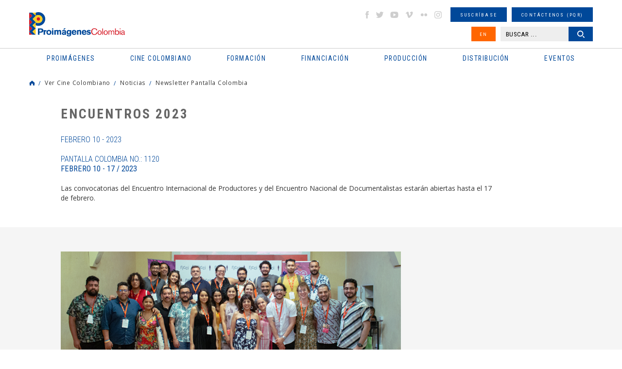

--- FILE ---
content_type: text/html
request_url: https://proimagenescolombia.com/secciones/pantalla_colombia/breves_plantilla.php?id_noticia=12977
body_size: 54996
content:
<!DOCTYPE html>
<html lang="es">
<head>
    <meta charset="UTF-8">
    <meta name="viewport" content="width=device-width, initial-scale=1.0, maximum-scale=1.5">
    <title>Ver Cine Colombiano: Noticias | Proimágenes Colombia</title>

		<link rel="apple-touch-icon" sizes="76x76" href="/apple-touch-icon.png">
		<link rel="icon" type="image/png" sizes="32x32" href="/favicon-32x32.png">
		<link rel="icon" type="image/png" sizes="16x16" href="/favicon-16x16.png">
		<link rel="manifest" href="/site.webmanifest">
		<link rel="mask-icon" href="/safari-pinned-tab.svg" color="#5bbad5">
		<meta name="msapplication-TileColor" content="#da532c">
		<meta name="theme-color" content="#ffffff">

    <link rel="stylesheet" href="/css/reset.min.css">
    <link rel="stylesheet" href="/css/slick.css">
    <link rel="stylesheet" href="/css/colorbox.css">
    <link rel="stylesheet" href="/css/jquery-ui.structure.min.css">
    <link rel="stylesheet" href="/css/jplayer.css">
    <link rel="stylesheet" href="/css/styles.css">
    
		<meta property="og:title" content="Ver Cine Colombiano: Noticias | Proimágenes Colombia" />
		<meta property="og:type" content="article" />
		<meta property="og:url" content="https://proimagenescolombia.com/vermas/n2nQyN3urm" />
		<meta property="og:image" content="https://proimagenescolombia.com/photos/56883_12977__es_fotografia_900_410.png" />
		<meta property="og:site_name" content="Ver Cine Colombiano: Noticias | Proimágenes Colombia"/>
		<meta name="title" content="Ver Cine Colombiano: Noticias | Proimágenes Colombia" />
		<meta property="og:description" content="El Fondo Mixto de Promoción Cinematográfica PROIMAGENES COLOMBIA es una entidad sin ánimo de lucro que busca consolidar y solidificar el sector cinematográfico colombiano, convirtiéndose en un escenario privilegiado para la concertación de políticas públicas y sectoriales, y para la articulación de reglas del juego que concreten e impulsen la industria cinematográfica del país.
		PROIMAGENES COLOMBIA promueve el intercambio de tecnologías y recursos humanos, actividades de investigación, formación y coordinador de encuentros, muestras y festivales relacionados con el cine, también desarrolla gestiones para operar en Colombia una Comisión Fílmica (Film Commission) que sirva como un medio de intermediación y facilitación que ponga en contacto a todos los sectores cinematográficos, turístico y otros necesarios con todas aquellas personas que están interesadas en coproducir con el país o filmar en el. " />
		<meta name="description" content="El Fondo Mixto de Promoción Cinematográfica PROIMAGENES COLOMBIA es una entidad sin ánimo de lucro que busca consolidar y solidificar el sector cinematográfico colombiano, convirtiéndose en un escenario privilegiado para la concertación de políticas públicas y sectoriales, y para la articulación de reglas del juego que concreten e impulsen la industria cinematográfica del país.
		PROIMAGENES COLOMBIA promueve el intercambio de tecnologías y recursos humanos, actividades de investigación, formación y coordinador de encuentros, muestras y festivales relacionados con el cine, también desarrolla gestiones para operar en Colombia una Comisión Fílmica (Film Commission) que sirva como un medio de intermediación y facilitación que ponga en contacto a todos los sectores cinematográficos, turístico y otros necesarios con todas aquellas personas que están interesadas en coproducir con el país o filmar en el. " />
    <script src='https://www.google.com/recaptcha/api.js?hl=es'></script>

<script type="application/ld+json">
{
  "@context": "https://schema.org",
  "@type": "Organization",
  "name": "Proimagenes Colombia",
  "url": "https://www.proimagenescolombia.com",
  "image": "https://www.proimagenescolombia.com/images/site/icono.png",
  "logo": "https://www.proimagenescolombia.com/images/site/icono.png",
	"description": "El objeto social de Proimágenes Colombia es fomentar y consolidar la preservación del patrimonio cultural y educativo colombiano de imágenes en movimiento, así como la industria cinematográfica colombiana y los demás medios audiovisuales e impresos que resultan de las nuevas tecnologías.",
  "email": "info@proimagenescolombia.com"
}
</script>

<!-- Google tag (gtag.js) -->
<script async src="https://www.googletagmanager.com/gtag/js?id=G-KXRYLGFMLT"></script>
<script>
	window.dataLayer = window.dataLayer || [];
	function gtag(){
		dataLayer.push(arguments);
	}
	gtag('js', new Date());
	gtag('config', 'G-KXRYLGFMLT');
</script>

</head>
<body>
<!--Main Wrapper-->
<div id="mainWrapper">
<div id="pageLoading"></div>
<!--Page Header-->
<header class="pageHeader">
    <div class="maxW">
        <!--Logo Page-->
        <div class="logoPage">
            <h1>
                <a href="/index.php">
                    <span class="gHidden">Ver Cine Colombiano: Noticias | Proimágenes Colombia</span>
                    <img src="/images/site/logo-proimagenes.svg" alt="Proimágenes Colombia">
                </a>
            </h1>
        </div><!--End Logo Page-->
        <button type="button" id="btnMMenu" class="btnMMenu"><span class="box"><span class="inner"></span></span></button>

        <!--Content Menu-->
        <div class="cMHeader">
            <!--Main Menu-->
            <nav class="mainMenu">
                <h2 class="gHidden">Menu principal</h2>
                <ul>
    <li>
        <a href="#"><span>Proimágenes</span></a>
        <ul>
            <li>
                <a href="#"><span>¿Quiénes somos?</span></a>
                <ul>
										<li><a href="/secciones/proimagenes/proimagenes.php"><span>Proimágenes</span></a></li>
                    <li><a href="/secciones/proimagenes/juntadirectiva.php"><span>Junta Directiva</span></a></li>
                    <li><a href="/secciones/proimagenes/equipo.php"><span>Equipo</span></a></li>
                </ul>
            </li>
            <li>
                <a href="#"><span>FDC Administrador (QUÉ ES)</span></a>
                <ul>
                    <li><a href="/secciones/proimagenes/interna.php?nt=27"><span>Cuota para el Desarrollo</span></a></li>
                    <li><a href="/secciones/proimagenes/interna.php?nt=28"><span>Programas y Plan de Acción</span></a></li>
                </ul>
            </li>
            <li>
                <a href="#"><span>CNACC - Secretaría Técnica</span></a>
                <ul>
                    <li><a href="/secciones/cnacc/miembros.php"><span>Miembros</span></a></li>
										<li><a href="/secciones/proimagenes/interna.php?nt=30"><span>Elecciones</span></a></li>
                    <li><a href="/secciones/cnacc/documentos.php"><span>Actas</span></a></li>
                    <!--<li><a href="#"><span>Comuniquese con CNACC</span></a></li>-->
                </ul>
            </li>
            <li>
                <a href="#"><span>Comisión Fílmica Colombiana</span></a>
                <ul>
                    <li><a href="https://locationcolombia.com/nosotros/#move_nosotros" target="_blank"><span>Servicios</span></a></li>
										                    <li><a href="https://www.proimagenescolombia.com/bajarDoc.php?tl=1&per=1216"><span>Guía de Coproducción</span></a></li>
										
                    <li><a href="/secciones/proimagenes/cfc_miembros.php"><span>Miembros</span></a></li>
                    <li><a href="https://locationcolombia.com/producirencolombia/peliculas/" target="_blank"><span>Películas Rodadas en Colombia</span></a></li>
                </ul>
            </li>
						
							<li>
                <a href="#"><span>Transparencia</span></a>
								<ul><li><a href="/secciones/proimagenes/interna.php?nt=3"><span>Estructura</span></a></li><li><a href="/secciones/proimagenes/interna.php?nt=4"><span>Contratación</span></a></li><li><a href="/secciones/proimagenes/interna.php?nt=5"><span>Funcionamiento</span></a></li><li><a href="/secciones/proimagenes/interna.php?nt=6"><span>Gestión de la Información</span></a></li>
								</ul>
							</li>            <li><a href="/bajarDoc.php?tl=1&per=1654"><span>Manual Identidad Visual</span></a></li>
        </ul>
    </li>
    <li>
        <a href="#"><span class="icomenu ico1">Cine colombiano</span></a>
        <ul>
            <li>
                <a href="#"><span>Películas</span></a>
                <ul>
									<li><a href="/secciones/cine_colombiano/peliculas_colombianas/resultados_peliculas.php?nt=1"><span>Largometrajes</span></a></li><li><a href="/secciones/cine_colombiano/peliculas_colombianas/resultados_peliculas.php?nt=3"><span>Cortometrajes</span></a></li><li><a href="/secciones/cine_colombiano/peliculas_colombianas/resultados_peliculas.php?nt=5"><span>Ficción</span></a></li><li><a href="/secciones/cine_colombiano/peliculas_colombianas/resultados_peliculas.php?nt=2"><span>Documental</span></a></li><li><a href="/secciones/cine_colombiano/peliculas_colombianas/resultados_peliculas.php?nt=6"><span>Animación</span></a></li>                </ul>
            </li>
            <li>
                <a href="#"><span>Noticias</span></a>
                <ul>
										<li><a href="/secciones/pantalla_colombia/archivo.php"><span>Newsletter Pantalla Colombia</span></a></li>
                    <!--<li><a href="https://locationcolombia.com/news/?lang=es" target="_blank"><span>Newsletter Location Colombia</span></a></li>-->
                    <li><a href="/secciones/pantalla_colombia/envio_info.php"><span>Envíenos su Información</span></a></li>
                    <li><a href="/secciones/pantalla_colombia/suscribase.php"><span>Suscríbase</span></a></li>
                </ul>
            </li>
            <li>
                <a href="#"><span>Ver Cine Colombiano</span></a>
                <ul>
                    <li><a href="/secciones/pantalla_colombia/historico_estrenos.php"><span>Cartelera en Colombia</span></a></li>
                    <li><a href="/secciones/pantalla_colombia/historico_estrenos_internacional.php"><span>Cartelera Internacional</span></a></li>
										<li><a href="/secciones/cine_colombiano/peliculas_colombianas/estrenos_dvd.php?nt=1"><span>VOD</span></a></li><li><a href="/secciones/cine_colombiano/peliculas_colombianas/estrenos_dvd.php?nt=2"><span>TV</span></a></li><li><a href="/secciones/cine_colombiano/peliculas_colombianas/estrenos_dvd.php?nt=3"><span>DVD/BLURAY</span></a></li>                </ul>
            </li>
            <li>
                <a href="#"><span>Estadísticas</span></a>
                <ul>
                    <li><a href="/secciones/cine_colombiano/cine_en_cifras/cine_cifras_listado.php"><span>Newsletter Cine en cifras</span></a></li>
                    <li><a href="/visualizaciondatos.php"><span>Visualización de datos</span></a></li>

                    <!--Deshabilitado Ago 08/22<li><a href="/secciones/pantalla_colombia/estadisticas_pc_historico.php"><span>Estadísticas semanales</span></a></li>-->
                    <li><a href="/secciones/centrodoc/estudios.php"><span>Estudios</span></a></li>
										<li><a href="/secciones/proimagenes/interna.php?nt=42"><span>Investigaciones Estímulos FDC</span></a></li>
                </ul>
            </li>
            <li><a href="/secciones/proimagenes/interna.php?nt=8"><span>Normativa</span></a></li>
            <li>
                <a href="#"><span>Personajes</span></a>
                <ul>
                    <li><a href="/secciones/cine_colombiano/perfiles/perfiles.php"><span>Perfiles</span></a></li>
                    <li><a href="https://locationcolombia.com/directorio" target="_blank"><span>Directorio de servicios</span></a></li>
                </ul>
            </li>
            <!--<li><a href="#"><span>Historia / Patrimonio</span></a></li>-->
            <li><a href="/secciones/cine_colombiano/perfiles/directorio.php?nt=90"><span>Agremiaciones</span></a></li>
						<li><a href="https://proimagenescolombia.com//temporadacinecolombiano/" target="_blank"><span>Temporada Cine Colombiano</span></a></li>
						<li><a href="/secciones/proimagenes/interna.php?nt=47"><span>Encuentros nacionales de cine</span></a></li>
        </ul>
    </li>
		    <li>
        <a href="#"><span class="icomenu ico2">Formación</span></a>
        <ul>

						<li>
							<a href="#"><span>PROFESIONALIZACI&#211;N FDC</span></a>
							<ul>
								<li><a href="/secciones/proimagenes/interna.php?nt=45"><span>Invitación</span></a></li>
								<li><a href="/secciones/proimagenes/interna.php?nt=46"><span>Generalidades</span></a></li>
								<li><a href="/pdfs/ListaPropuestasRecibidasProfesionalizacion.pdf"><span>Propuestas recibidas</span></a></li>
								<li><a href="/pdfs/ListadeProyectosBeneficiariosdeEstimulosdelFDC2022-Profesionalizacion.pdf"><span>Propuestas beneficiarias</span></a></li>
							</ul>
						</li>


						
						<li><a href="http://formacion.proimagenescolombia.com/index.php"><span>Caja de herramientas</span></a></li>
            <li><a href="/secciones/proimagenes/interna.php?nt=29"><span>Colfuturo</span></a></li>
            <li><a href="/secciones/proimagenes/interna.php?nt=10"><span>Talleres #tengounapelícula</span></a></li>
            <li>
                <a href="#"><span>Educación colombia</span></a>
                <ul>
									<li><a href="/secciones/cine_colombiano/programas_formacion/programas_formacion.php?nt=2"><span>Programas universitarios</span></a></li><li><a href="/secciones/cine_colombiano/programas_formacion/programas_formacion.php?nt=8"><span>Programas Técnicos</span></a></li><li><a href="/secciones/cine_colombiano/programas_formacion/programas_formacion.php?nt=3"><span>Posgrados / Maestrías</span></a></li><li><a href="/secciones/cine_colombiano/programas_formacion/programas_formacion.php?nt=9"><span>Diplomados</span></a></li><li><a href="/secciones/cine_colombiano/programas_formacion/programas_formacion.php?nt=4"><span>Otros</span></a></li>                </ul>
            </li>
            <!--<li><a href="#"><span>Herramientas</span></a></li>-->
        </ul>
    </li>
    <li>
        <a href="#"><span class="icomenu ico3">Financiación</span></a>
        <ul>
												<li>
							<a href="#"><span>RELATOS EN SERIE</span></a>
							<ul>
								<li><a href="https://www.proimagenescolombia.com/relatos/index.php"><span>Invitaci&#243;n</span></a></li>
								<li><a href="https://www.proimagenescolombia.com/relatos/index.php?mode=generalidades"><span>Generalidades</span></a></li>
								<li><a href="https://www.proimagenescolombia.com/relatos/index.php?mode=preguntas"><span>Preguntas frecuentes</span></a></li>
								<li><a href="https://www.proimagenescolombia.com/relatos/archivos_2024/RES_2024_LISTA_DE_PROYECTOS_ACEPTADOS.pdf"><span>LISTA DE PROYECTOS ACEPTADOS 2024</span></a></li>
																	<li><a href="https://www.proimagenescolombia.com/relatos/archivos_2024/RES_2024_LISTA_DE_PROYECTOS_GANADORES.pdf"><span>LISTA DE PROYECTOS GANADORES</span></a></li>
															</ul>
						</li>
						
            <li>
                <a href="#"><span>Convocatorias FDC</span></a>
                <ul>
                    <li><a href="/secciones/proimagenes/interna.php?nt=13"><span>Convocatorias FDC 2025</span></a></li>
										<li><a href="/secciones/proimagenes/interna.php?nt=12"><span>Herramientas Acreditación de Gastos</span></a></li>
										<li><a href="/secciones/proimagenes/interna.php?nt=35"><span>Manual de Imagen</span></a></li>
                    <li><a href="/secciones/convocatorias/convocatorias.php?est=1"><span>Años anteriores</span></a></li>


									<!--
                    <li><a href="/secciones/proimagenes/interna.php?nt=13"><span>Convocatorias FDC 2025</span></a></li>
                    <li><a href="/secciones/convocatorias/convocatorias.php?est=1"><span>Estímulos por concurso</span></a></li>
                    <li><a href="/secciones/convocatorias/convocatorias.php?est=2"><span>Estímulos automáticos</span></a></li>
                   <li><a href="/secciones/proimagenes/interna.php?nt=16"><span>Años Anteriores</span></a></li>-->

                </ul>
            </li>
            <li>
                <a href="#"><span>INCENTIVOS LEY 1556</span></a>
                <ul>
                    <li><a href="https://locationcolombia.com/incentivos/#move_ley" target="_blank"><span>FONDO FÍLMICO COLOMBIA / CINA</span></a></li>
                </ul>
            </li>
            <li><a href="/secciones/cine_colombiano/fondos/fondos.php?tipo=nal"><span>Otros Fondos Nacionales</span></a></li>
            <li><a href="/secciones/cine_colombiano/fondos/fondos.php?tipo=int"><span>Fondos internacionales</span></a></li>
            <li>
                <a href="#"><span>Acuerdos coproducción</span></a>
                <ul>
                    <li><a href="/secciones/cine_colombiano/fondos/acuerdos.php"><span>Cartillas de coproducción</span></a></li>
                </ul>
            </li>
						<!--
            <li>
                <a href="#"><span>Inversionistas y Donantes</span></a>
                <ul>
                    <li><a href="/secciones/proimagenes/interna.php?nt=23"><span>Ley de Cine - Ley 814</span></a></li>
                </ul>
            </li>
            -->
        </ul>
    </li>
    <li>
        <a href="#"><span class="icomenu ico4">Producción</span></a>
        <ul>
            <li>
								<a href="https://proimagenescolombia.com//bajarDoc.php?tl=1&per=1690"><span>Guía de Coproducción</span></a>

								            </li>
            <li>
                <a href="#"><span>Procedimientos y Permisos</span></a>
                <ul>
                    <li><a href="https://locationcolombia.com/procedimientos/#move_permisos" target="_blank"><span>Permisos</span></a></li>
                    <li><a href="https://locationcolombia.com/procedimientos/#move_visas>" target="_blank"><span>Visas</span></a></li>
                    <li><a href="https://locationcolombia.com/procedimientos/#move_aduanas" target="_blank"><span>Aduana</span></a></li>
                    <!--<li><a href="http://locationcolombia.com/guia-de-produccion/procedimientos-y-permisos/impuestos/?lang=es" target="_blank"><span>Impuestos</span></a></li>
                    <li><a href="http://locationcolombia.com/guia-de-produccion/procedimientos-y-permisos/contratacion-de-personal/?lang=es" target="_blank"><span>Contratación personal</span></a></li>-->
                    <li><a href="https://locationcolombia.com/documentos" target="_blank"><span>Seguros</span></a></li>
                </ul>
            </li>
            <li><a href="https://locationcolombia.com/directorio" target="_blank"><span>Directorio de servicios</span></a></li>
            <li><a href="https://locationcolombia.com/locaciones" target="_blank"><span>Locaciones</span></a></li>
						<li><a href="/secciones/cine_colombiano/fondos/fondos.php?tipo=int"><span>Fondos internacionales</span></a></li>
            <li>
                <a href="#"><span>Acuerdos coproducción</span></a>
                <ul>
                    <li><a href="/secciones/cine_colombiano/fondos/acuerdos.php"><span>Cartillas de coproducción</span></a></li>
                </ul>
            </li>
        </ul>
    </li>
    <li>
        <a href="#"><span class="icomenu ico5">Distribución</span></a>
        <ul>
				<!--
            <li>
                <a href="#"><span>Directorio</span></a>
                <ul>
                    <li><a href="/secciones/cine_colombiano/perfiles/directorio.php?nt=7"><span>Distribuidores</span></a></li>
                    <li><a href="/secciones/cine_colombiano/perfiles/directorio.php?nt=91"><span>Exhibidores</span></a></li>
                    <li><a href="/secciones/cine_colombiano/perfiles/directorio.php?nt=85"><span>Agentes de venta</span></a></li>
                </ul>
            </li>-->
<!--            <li><a href="#"><span>Guía de Distribución</span></a></li>
            <li><a href="/secciones/proimagenes/interna.php?nt=25"><span>Estadísticas</span></a></li>-->
 		        <li><a href="/secciones/cine_colombiano/peliculas_colombianas/resultados_peliculas.php?nt=1"><span>Ver cine Colombiano</span></a></li>
            <li><a href="/secciones/pantalla_colombia/historico_estrenos.php"><span>Cartelera en Colombia</span></a></li>
            <li><a href="https://films.proimagenescolombia.com/#/menu" target="_blank"><span>Catálogo de Promoción</span></a></li>
						<li><a href="/secciones/proimagenes/interna.php?nt=31"><span>CONVOCATORIA CORTOS EN SALAS</span></a></li>
            <li><a href="/catalogo_cortos"><span>REFRESH - Cat&#225;logo de cortos Colombianos</span></a></li>
 						<li><a href="/secciones/proimagenes/interna.php?nt=40"><span>#Volvemosalcine</span></a></li>
 			</ul>
    </li>
    <li>
        <a href="#"><span class="icomenu ico6">Eventos</span></a>
        <ul>
            <li><a href="http://www.bogotamarket.com" target="_blank"><span>BAM</span></a></li>
            <!--<li><a href="/secciones/eventos/eventos.php?tipo=pres_col"><span>Promoción Internacional</span></a></li>-->
						<li><a href="/internationalpromotion"><span>Promoción Internacional</span></a></li>

            <li>
                <a href="#"><span>Festivales y muestras</span></a>
                <ul>
                    <li><a href="/secciones/eventos/eventos.php?tipo=1"><span>En Colombia</span></a></li>
                    <li><a href="/secciones/eventos/eventos.php?tipo=3"><span>Cine Colombiano en el exterior</span></a></li>
                    <li><a href="/secciones/eventos/eventos.php?tipo=2"><span>Internacionales</span></a></li>
                </ul>
            </li>
        </ul>
    </li>
</ul>
            </nav><!--End Main Menu-->

            <!--Extra Menu-->
            <div class="extraMH">
                <ul>
                    <li><!--Social Networks-->
<ul class="gSocialN">
    <li><a href="http://www.facebook.com/proimagenescolombia" target="_blank" class="icoS facebook">facebook</a></li>
    <li><a href="https://twitter.com/#!/Proimagenes" target="_blank" class="icoS twitter">twitter</a></li>
    <li><a href="http://www.youtube.com/user/Proimagenes" target="_blank" class="icoS youtube">youtube</a></li>
    <li><a href="http://vimeo.com/user10769673" target="_blank" class="icoS vimeo">vimeo</a></li>
    <li><a href="http://www.flickr.com/photos/75920398@N05" target="_blank" class="icoS flickr">flickr</a></li>
    <li><a href="https://www.instagram.com/proimagenescolombia" target="_blank" class="icoS insta">instagram</a></li>
</ul><!--End Social Networks-->
</li>
                    <li><a href="/secciones/pantalla_colombia/suscribase.php" class="gBtn small"><span>Suscríbase</span></a></li>
                    <li><a href="/secciones/buzon/buzon.php" class="gBtn small"><span>Contáctenos (PQR)</span></a></li>
                    <li>
                    <a href="/secciones/pantalla_colombia/listado_noticias.php" class="gBtn small bg2 btnIdi"><span>EN</span></a>                    </li>
                    <li class="dblock"><!--Search Header-->
<!--<li><a href="#" class="gBtn small"><span>B�squeda avanzada</span></a></li>-->
<div class="searchHead">
    <form name="busq_general_dos" id="busq_general_dos" action="/secciones/buscador/buscador_general_resultado.php" method="get">
        <p>
            <input type="text" placeholder="BUSCAR ..." class="txtSearch" name="buscar">
            <button type="submit" class="gBtn small btnSearch"><span>Buscar</span></button>
        </p>
    </form>
</div><!--End Search Header-->
</li>
                </ul>
            </div><!--End Extra Menu-->
        </div><!--End Content Menus-->
    </div>
</header><!--End Page Header-->

<section class="gMSection gIntern">
    <div class="maxW">
			<!--Breadcrumbs-->
<div class="gBreadC">
    <ul>
        <li><a href="https://proimagenescolombia.com/" class="icoHome">Home</a></li>
        <li><a href="#">Ver Cine Colombiano</a></li><li><a href="#">Noticias</a></li><li><a href="#">Newsletter Pantalla Colombia</a></li>    </ul>
</div><!--End Breadcrumbs-->
    

        <div class="contIntern">
            <div class="gContent">
                                <h2 class="gTitle">Encuentros 2023</h2>
                <time datetime="2023-02-10" class="noteBlue">febrero 10 - 2023</time>
                <a href="/secciones/pantalla_colombia/pantalla_colombia_plantilla.php?id_pantalla=824" class="noteBlue">Pantalla Colombia No.: 1120 <br><strong>febrero 10 - 17 / 2023</strong></a>
                <p>Las convocatorias del Encuentro Internacional de Productores y del Encuentro Nacional de Documentalistas estarán abiertas hasta el 17 de febrero.</p>
            </div>
        </div>
    </div>
    
    <!--Extra-->
    <div class="sectExtra s2">
        <div class="maxW">
            <div class="contExt">
                <div class="gContent">
                    <img src="https://proimagenescolombia.com/photos/56883_12977__es_fotografia_900_410.png" alt="Nota 2_Encuentros 2023.png" />
                    <p>
										Encuentros es la estrategia para el fortalecimiento de agentes, proyectos y din&aacute;micas del ecosistema cinematogr&aacute;fico y audiovisual de Colombia y Latinoam&eacute;rica, que busca crear espacios de convergencia e intercambio entre actores del sector. La iniciativa, que es posible gracias a la Direcci&oacute;n de Audiovisuales, Cine y Medios Interactivos del Ministerio de Cultura, el Consejo Nacional de las Artes y la Cultura en Cinematograf&iacute;a - CNACC y Proim&aacute;genes Colombia, lanza su convocatoria para 2023 la cual est&aacute; compuesta por el&nbsp;<em>Encuentro Internacional de Productores</em>&nbsp;y el&nbsp;<em>Encuentro Nacional de Documentalistas</em>, que se realizar&aacute;n de forma presencial en el marco de la edici&oacute;n 62 del Festival Internacional de Cine de Cartagena de Indias -FICCI-.<br />
<br />
El&nbsp;<em>Encuentro Internacional de Productores </em>(EIP) es una espacio de fortalecimiento de proyectos audiovisuales en producci&oacute;n creativa, financiaci&oacute;n y distribuci&oacute;n, dirigido a largometrajes latinoamericanos de ficci&oacute;n en etapa de desarrollo. Este a&ntilde;o, el encuentro convoca especialmente a proyectos realizados en regiones descentralizadas del pa&iacute;s con el objetivo de aumentar su participaci&oacute;n. En este proceso, los proyectos seleccionados tendr&aacute;n la oportunidad de compartir con expertos en la industria audiovisual, recibir tutor&iacute;as personalizadas, participar en talleres, espacios de&nbsp;<em>networking</em>&nbsp;y reuniones uno a uno. Al final presentar&aacute;n sus proyectos en un&nbsp;<em>pitch</em>&nbsp;p&uacute;blico con importantes agentes del sector.<br />
<br />
El EIP se ha consolidado durante casi dos d&eacute;cadas como un espacio relevante para la industria audiovisual, en el que han participado proyectos como&nbsp;<b><a href="http://www.proimagenescolombia.com/secciones/cine_colombiano/peliculas_colombianas/pelicula_plantilla.php?id_pelicula=2102">Gente de bien</a></b>,&nbsp;<b><a href="http://www.proimagenescolombia.com/secciones/cine_colombiano/peliculas_colombianas/pelicula_plantilla.php?id_pelicula=2118">Alias Mar&iacute;a</a></b>,&nbsp;<b><a href="http://www.proimagenescolombia.com/secciones/cine_colombiano/peliculas_colombianas/pelicula_plantilla.php?id_pelicula=2116">La tierra y la sombra</a></b>,&nbsp;<b><a href="http://www.proimagenescolombia.com/secciones/cine_colombiano/peliculas_colombianas/pelicula_plantilla.php?id_pelicula=2106">El abrazo de la serpiente</a></b>,&nbsp;logrando acceso a diferentes fondos, reconocimiento en mercados y festivales y presencia en distintas ventanas de circulaci&oacute;n, posicionando la cinematograf&iacute;a latinoamericana a nivel global. Esta convocatoria est&aacute; dirigida &uacute;nicamente a duplas conformadas por directores y productores latinoamericanos, que est&eacute;n desarrollando su primer o segundo largometraje de ficci&oacute;n.<br />
<br />
Por otro lado, el&nbsp;<em>Encuentro Nacional de Documentalistas </em>(END) es un espacio de formaci&oacute;n, discusi&oacute;n y visualizaci&oacute;n de proyectos documentales que han sido previamente rodados y en su fase de posproducci&oacute;n requieren acompa&ntilde;amiento adicional para finalizar o redescubrir la pel&iacute;cula. En este proceso, los proyectos seleccionados tendr&aacute;n la oportunidad de compartir con expertos de la industria, recibir retroalimentaci&oacute;n sobre el proceso de sus proyectos, participar en clases magistrales, espacios de networking y reuniones uno a uno con el sector. Esta convocatoria recibe proyectos de largometraje documental que cuenten con primer corte en montaje, presentados por duplas de directores y productores, o directores y montajistas.<br />
<br />
Los interesados en cualquiera de las dos convocatorias deber&aacute;n inscribirse y enviar la aplicaci&oacute;n en idioma espa&ntilde;ol hasta el 17 de febrero de 2023 a las 11:59 p.m. Los resultados se dar&aacute;n a conocer el 3 de marzo, y ambas iniciativas se llevar&aacute;n a cabo del 23 al 27 del mismo mes, en el marco del FICCI.<br />
<br />
Finalmente, Encuentros 2023 tambi&eacute;n realizar&aacute; el <em>II Encuentro Internacional de Circulaci&oacute;n </em>(EIC), un espacio de trabajo que busca generar una hoja de ruta y un plan de acci&oacute;n entre distribuidores, exhibidores y festivales de cine nacional, con el objetivo de atender necesidades en materia de programaci&oacute;n, promoci&oacute;n, audiencias y circulaci&oacute;n de cine colombiano para ampliar su alcance y sus circuitos a nivel nacional. En este encuentro se contar&aacute; con la presentaci&oacute;n de casos internacionales de estrategias para la promoci&oacute;n, difusi&oacute;n y desarrollo de audiencias de cinematograf&iacute;as nacionales y regionales, que han sido implementados desde un trabajo sectorial y en red entre los agentes de la circulaci&oacute;n cinematogr&aacute;fica y audiovisual. En el EIC participar&aacute;n, por invitaci&oacute;n directa, representantes de la exhibici&oacute;n, distribuci&oacute;n y festivales de cine que han participado previamente en instancias de trabajo, encuentros, y que han sido beneficiarios y aliados de programas de fomento y promoci&oacute;n del cine nacional desarrolladas por el Ministerio de Cultura, Proim&aacute;genes Colombia y el FDC.<br />
<br />
Para mayor informaci&oacute;n se puede escribir al correo electr&oacute;nico&nbsp;<a href="mailto:encuentros@mincultura.gov.co">encuentros@mincultura.gov.co</a>&nbsp;y/o en las redes sociales de la Direcci&oacute;n de Audiovisuales, Cine y Medios Interactivos.<br />
										</p>
                                    </div>
            </div>
        </div>
    </div><!--End Extra-->

    <!--Extra-->
    <section class="sectExtra">
        <div class="maxW">

            <h3 class="gTitle c2 ntt">Más noticias</h3>
            <div class="listNews">
                            <article class="itemNews">
                    <figure class="gImg">
                        <a href="/secciones/pantalla_colombia/breves_plantilla.php?id_noticia=12975">
													<img src="https://proimagenescolombia.com/photos/56883_12975__es_fotografia_501_236.png" alt="Encabezado_1.png">                        </a>
                    </figure>
                    <div class="gDesc">
                        <h3><a href="/secciones/pantalla_colombia/breves_plantilla.php?id_noticia=12975">Colombia en el Festival de Berlín</a></h3>
                        <time class="time" datetime="2023-02-10">febrero 10 - 2023</time>
                        <div class="desc">Del 16 al 26 de febrero, se llevará a cabo la edición 73 del Festival Internacional de Cine de Berlín con una destacada presencia colombiana. La coproducción Transfariana en Panorama Documental, Arde el reino en el Co-production Market, Melancolía en Fiction Toolbox, siete participantes en el Berlinale Talents, Diana Bustamante y Juanita Onzaga como parte del jurado y representantes de más de 20 instituciones y empresas harán parte de esta cita y su mercado.  </div>
                    </div>
                </article>
                            <article class="itemNews">
                    <figure class="gImg">
                        <a href="/secciones/pantalla_colombia/breves_plantilla.php?id_noticia=12976">
													<img src="https://proimagenescolombia.com/photos/56883_12976__es_fotografia_501_236.png" alt="Nota 1_Guayabo.png">                        </a>
                    </figure>
                    <div class="gDesc">
                        <h3><a href="/secciones/pantalla_colombia/breves_plantilla.php?id_noticia=12976">Guayabo se estrena</a></h3>
                        <time class="time" datetime="2023-02-10">febrero 10 - 2023</time>
                        <div class="desc">La coproducción entre Colombia y República Dominicana llega a salas de cine desde el 9 de febrero, gracias a la distribución de Alterna Vista.  </div>
                    </div>
                </article>
                        </div>

        </div>
    </section><!--End Extra-->

</section>
    <!--Site Map-->
<div id="contSiteMap" class="contSiteMap">
    <div class="maxW">
        <nav class="siteMap">
            <h2 class="gTitle c2 toggleDiv" data-id="#contSiteMap"><span class="icoTG"></span>Mapa del sitio</h2>
            <ul>
    <li>
        <a href="#"><span>Proimágenes</span></a>
        <ul>
            <li>
                <a href="#"><span>¿Quiénes somos?</span></a>
                <ul>
										<li><a href="/secciones/proimagenes/proimagenes.php"><span>Proimágenes</span></a></li>
                    <li><a href="/secciones/proimagenes/juntadirectiva.php"><span>Junta Directiva</span></a></li>
                    <li><a href="/secciones/proimagenes/equipo.php"><span>Equipo</span></a></li>
                </ul>
            </li>
            <li>
                <a href="#"><span>FDC Administrador (QUÉ ES)</span></a>
                <ul>
                    <li><a href="/secciones/proimagenes/interna.php?nt=27"><span>Cuota para el Desarrollo</span></a></li>
                    <li><a href="/secciones/proimagenes/interna.php?nt=28"><span>Programas y Plan de Acción</span></a></li>
                </ul>
            </li>
            <li>
                <a href="#"><span>CNACC - Secretaría Técnica</span></a>
                <ul>
                    <li><a href="/secciones/cnacc/miembros.php"><span>Miembros</span></a></li>
										<li><a href="/secciones/proimagenes/interna.php?nt=30"><span>Elecciones</span></a></li>
                    <li><a href="/secciones/cnacc/documentos.php"><span>Actas</span></a></li>
                    <!--<li><a href="#"><span>Comuniquese con CNACC</span></a></li>-->
                </ul>
            </li>
            <li>
                <a href="#"><span>Comisión Fílmica Colombiana</span></a>
                <ul>
                    <li><a href="https://locationcolombia.com/nosotros/#move_nosotros" target="_blank"><span>Servicios</span></a></li>
										                    <li><a href="https://www.proimagenescolombia.com/bajarDoc.php?tl=1&per=1216"><span>Guía de Coproducción</span></a></li>
										
                    <li><a href="/secciones/proimagenes/cfc_miembros.php"><span>Miembros</span></a></li>
                    <li><a href="https://locationcolombia.com/producirencolombia/peliculas/" target="_blank"><span>Películas Rodadas en Colombia</span></a></li>
                </ul>
            </li>
						
							<li>
                <a href="#"><span>Transparencia</span></a>
								<ul><li><a href="/secciones/proimagenes/interna.php?nt=3"><span>Estructura</span></a></li><li><a href="/secciones/proimagenes/interna.php?nt=4"><span>Contratación</span></a></li><li><a href="/secciones/proimagenes/interna.php?nt=5"><span>Funcionamiento</span></a></li><li><a href="/secciones/proimagenes/interna.php?nt=6"><span>Gestión de la Información</span></a></li>
								</ul>
							</li>            <li><a href="/bajarDoc.php?tl=1&per=1654"><span>Manual Identidad Visual</span></a></li>
        </ul>
    </li>
    <li>
        <a href="#"><span class="icomenu ico1">Cine colombiano</span></a>
        <ul>
            <li>
                <a href="#"><span>Películas</span></a>
                <ul>
									<li><a href="/secciones/cine_colombiano/peliculas_colombianas/resultados_peliculas.php?nt=1"><span>Largometrajes</span></a></li><li><a href="/secciones/cine_colombiano/peliculas_colombianas/resultados_peliculas.php?nt=3"><span>Cortometrajes</span></a></li><li><a href="/secciones/cine_colombiano/peliculas_colombianas/resultados_peliculas.php?nt=5"><span>Ficción</span></a></li><li><a href="/secciones/cine_colombiano/peliculas_colombianas/resultados_peliculas.php?nt=2"><span>Documental</span></a></li><li><a href="/secciones/cine_colombiano/peliculas_colombianas/resultados_peliculas.php?nt=6"><span>Animación</span></a></li>                </ul>
            </li>
            <li>
                <a href="#"><span>Noticias</span></a>
                <ul>
										<li><a href="/secciones/pantalla_colombia/archivo.php"><span>Newsletter Pantalla Colombia</span></a></li>
                    <!--<li><a href="https://locationcolombia.com/news/?lang=es" target="_blank"><span>Newsletter Location Colombia</span></a></li>-->
                    <li><a href="/secciones/pantalla_colombia/envio_info.php"><span>Envíenos su Información</span></a></li>
                    <li><a href="/secciones/pantalla_colombia/suscribase.php"><span>Suscríbase</span></a></li>
                </ul>
            </li>
            <li>
                <a href="#"><span>Ver Cine Colombiano</span></a>
                <ul>
                    <li><a href="/secciones/pantalla_colombia/historico_estrenos.php"><span>Cartelera en Colombia</span></a></li>
                    <li><a href="/secciones/pantalla_colombia/historico_estrenos_internacional.php"><span>Cartelera Internacional</span></a></li>
										<li><a href="/secciones/cine_colombiano/peliculas_colombianas/estrenos_dvd.php?nt=1"><span>VOD</span></a></li><li><a href="/secciones/cine_colombiano/peliculas_colombianas/estrenos_dvd.php?nt=2"><span>TV</span></a></li><li><a href="/secciones/cine_colombiano/peliculas_colombianas/estrenos_dvd.php?nt=3"><span>DVD/BLURAY</span></a></li>                </ul>
            </li>
            <li>
                <a href="#"><span>Estadísticas</span></a>
                <ul>
                    <li><a href="/secciones/cine_colombiano/cine_en_cifras/cine_cifras_listado.php"><span>Newsletter Cine en cifras</span></a></li>
                    <li><a href="/visualizaciondatos.php"><span>Visualización de datos</span></a></li>

                    <!--Deshabilitado Ago 08/22<li><a href="/secciones/pantalla_colombia/estadisticas_pc_historico.php"><span>Estadísticas semanales</span></a></li>-->
                    <li><a href="/secciones/centrodoc/estudios.php"><span>Estudios</span></a></li>
										<li><a href="/secciones/proimagenes/interna.php?nt=42"><span>Investigaciones Estímulos FDC</span></a></li>
                </ul>
            </li>
            <li><a href="/secciones/proimagenes/interna.php?nt=8"><span>Normativa</span></a></li>
            <li>
                <a href="#"><span>Personajes</span></a>
                <ul>
                    <li><a href="/secciones/cine_colombiano/perfiles/perfiles.php"><span>Perfiles</span></a></li>
                    <li><a href="https://locationcolombia.com/directorio" target="_blank"><span>Directorio de servicios</span></a></li>
                </ul>
            </li>
            <!--<li><a href="#"><span>Historia / Patrimonio</span></a></li>-->
            <li><a href="/secciones/cine_colombiano/perfiles/directorio.php?nt=90"><span>Agremiaciones</span></a></li>
						<li><a href="https://proimagenescolombia.com//temporadacinecolombiano/" target="_blank"><span>Temporada Cine Colombiano</span></a></li>
						<li><a href="/secciones/proimagenes/interna.php?nt=47"><span>Encuentros nacionales de cine</span></a></li>
        </ul>
    </li>
		    <li>
        <a href="#"><span class="icomenu ico2">Formación</span></a>
        <ul>

						<li>
							<a href="#"><span>PROFESIONALIZACI&#211;N FDC</span></a>
							<ul>
								<li><a href="/secciones/proimagenes/interna.php?nt=45"><span>Invitación</span></a></li>
								<li><a href="/secciones/proimagenes/interna.php?nt=46"><span>Generalidades</span></a></li>
								<li><a href="/pdfs/ListaPropuestasRecibidasProfesionalizacion.pdf"><span>Propuestas recibidas</span></a></li>
								<li><a href="/pdfs/ListadeProyectosBeneficiariosdeEstimulosdelFDC2022-Profesionalizacion.pdf"><span>Propuestas beneficiarias</span></a></li>
							</ul>
						</li>


						
						<li><a href="http://formacion.proimagenescolombia.com/index.php"><span>Caja de herramientas</span></a></li>
            <li><a href="/secciones/proimagenes/interna.php?nt=29"><span>Colfuturo</span></a></li>
            <li><a href="/secciones/proimagenes/interna.php?nt=10"><span>Talleres #tengounapelícula</span></a></li>
            <li>
                <a href="#"><span>Educación colombia</span></a>
                <ul>
									<li><a href="/secciones/cine_colombiano/programas_formacion/programas_formacion.php?nt=2"><span>Programas universitarios</span></a></li><li><a href="/secciones/cine_colombiano/programas_formacion/programas_formacion.php?nt=8"><span>Programas Técnicos</span></a></li><li><a href="/secciones/cine_colombiano/programas_formacion/programas_formacion.php?nt=3"><span>Posgrados / Maestrías</span></a></li><li><a href="/secciones/cine_colombiano/programas_formacion/programas_formacion.php?nt=9"><span>Diplomados</span></a></li><li><a href="/secciones/cine_colombiano/programas_formacion/programas_formacion.php?nt=4"><span>Otros</span></a></li>                </ul>
            </li>
            <!--<li><a href="#"><span>Herramientas</span></a></li>-->
        </ul>
    </li>
    <li>
        <a href="#"><span class="icomenu ico3">Financiación</span></a>
        <ul>
												<li>
							<a href="#"><span>RELATOS EN SERIE</span></a>
							<ul>
								<li><a href="https://www.proimagenescolombia.com/relatos/index.php"><span>Invitaci&#243;n</span></a></li>
								<li><a href="https://www.proimagenescolombia.com/relatos/index.php?mode=generalidades"><span>Generalidades</span></a></li>
								<li><a href="https://www.proimagenescolombia.com/relatos/index.php?mode=preguntas"><span>Preguntas frecuentes</span></a></li>
								<li><a href="https://www.proimagenescolombia.com/relatos/archivos_2024/RES_2024_LISTA_DE_PROYECTOS_ACEPTADOS.pdf"><span>LISTA DE PROYECTOS ACEPTADOS 2024</span></a></li>
																	<li><a href="https://www.proimagenescolombia.com/relatos/archivos_2024/RES_2024_LISTA_DE_PROYECTOS_GANADORES.pdf"><span>LISTA DE PROYECTOS GANADORES</span></a></li>
															</ul>
						</li>
						
            <li>
                <a href="#"><span>Convocatorias FDC</span></a>
                <ul>
                    <li><a href="/secciones/proimagenes/interna.php?nt=13"><span>Convocatorias FDC 2025</span></a></li>
										<li><a href="/secciones/proimagenes/interna.php?nt=12"><span>Herramientas Acreditación de Gastos</span></a></li>
										<li><a href="/secciones/proimagenes/interna.php?nt=35"><span>Manual de Imagen</span></a></li>
                    <li><a href="/secciones/convocatorias/convocatorias.php?est=1"><span>Años anteriores</span></a></li>


									<!--
                    <li><a href="/secciones/proimagenes/interna.php?nt=13"><span>Convocatorias FDC 2025</span></a></li>
                    <li><a href="/secciones/convocatorias/convocatorias.php?est=1"><span>Estímulos por concurso</span></a></li>
                    <li><a href="/secciones/convocatorias/convocatorias.php?est=2"><span>Estímulos automáticos</span></a></li>
                   <li><a href="/secciones/proimagenes/interna.php?nt=16"><span>Años Anteriores</span></a></li>-->

                </ul>
            </li>
            <li>
                <a href="#"><span>INCENTIVOS LEY 1556</span></a>
                <ul>
                    <li><a href="https://locationcolombia.com/incentivos/#move_ley" target="_blank"><span>FONDO FÍLMICO COLOMBIA / CINA</span></a></li>
                </ul>
            </li>
            <li><a href="/secciones/cine_colombiano/fondos/fondos.php?tipo=nal"><span>Otros Fondos Nacionales</span></a></li>
            <li><a href="/secciones/cine_colombiano/fondos/fondos.php?tipo=int"><span>Fondos internacionales</span></a></li>
            <li>
                <a href="#"><span>Acuerdos coproducción</span></a>
                <ul>
                    <li><a href="/secciones/cine_colombiano/fondos/acuerdos.php"><span>Cartillas de coproducción</span></a></li>
                </ul>
            </li>
						<!--
            <li>
                <a href="#"><span>Inversionistas y Donantes</span></a>
                <ul>
                    <li><a href="/secciones/proimagenes/interna.php?nt=23"><span>Ley de Cine - Ley 814</span></a></li>
                </ul>
            </li>
            -->
        </ul>
    </li>
    <li>
        <a href="#"><span class="icomenu ico4">Producción</span></a>
        <ul>
            <li>
								<a href="https://proimagenescolombia.com//bajarDoc.php?tl=1&per=1690"><span>Guía de Coproducción</span></a>

								            </li>
            <li>
                <a href="#"><span>Procedimientos y Permisos</span></a>
                <ul>
                    <li><a href="https://locationcolombia.com/procedimientos/#move_permisos" target="_blank"><span>Permisos</span></a></li>
                    <li><a href="https://locationcolombia.com/procedimientos/#move_visas>" target="_blank"><span>Visas</span></a></li>
                    <li><a href="https://locationcolombia.com/procedimientos/#move_aduanas" target="_blank"><span>Aduana</span></a></li>
                    <!--<li><a href="http://locationcolombia.com/guia-de-produccion/procedimientos-y-permisos/impuestos/?lang=es" target="_blank"><span>Impuestos</span></a></li>
                    <li><a href="http://locationcolombia.com/guia-de-produccion/procedimientos-y-permisos/contratacion-de-personal/?lang=es" target="_blank"><span>Contratación personal</span></a></li>-->
                    <li><a href="https://locationcolombia.com/documentos" target="_blank"><span>Seguros</span></a></li>
                </ul>
            </li>
            <li><a href="https://locationcolombia.com/directorio" target="_blank"><span>Directorio de servicios</span></a></li>
            <li><a href="https://locationcolombia.com/locaciones" target="_blank"><span>Locaciones</span></a></li>
						<li><a href="/secciones/cine_colombiano/fondos/fondos.php?tipo=int"><span>Fondos internacionales</span></a></li>
            <li>
                <a href="#"><span>Acuerdos coproducción</span></a>
                <ul>
                    <li><a href="/secciones/cine_colombiano/fondos/acuerdos.php"><span>Cartillas de coproducción</span></a></li>
                </ul>
            </li>
        </ul>
    </li>
    <li>
        <a href="#"><span class="icomenu ico5">Distribución</span></a>
        <ul>
				<!--
            <li>
                <a href="#"><span>Directorio</span></a>
                <ul>
                    <li><a href="/secciones/cine_colombiano/perfiles/directorio.php?nt=7"><span>Distribuidores</span></a></li>
                    <li><a href="/secciones/cine_colombiano/perfiles/directorio.php?nt=91"><span>Exhibidores</span></a></li>
                    <li><a href="/secciones/cine_colombiano/perfiles/directorio.php?nt=85"><span>Agentes de venta</span></a></li>
                </ul>
            </li>-->
<!--            <li><a href="#"><span>Guía de Distribución</span></a></li>
            <li><a href="/secciones/proimagenes/interna.php?nt=25"><span>Estadísticas</span></a></li>-->
 		        <li><a href="/secciones/cine_colombiano/peliculas_colombianas/resultados_peliculas.php?nt=1"><span>Ver cine Colombiano</span></a></li>
            <li><a href="/secciones/pantalla_colombia/historico_estrenos.php"><span>Cartelera en Colombia</span></a></li>
            <li><a href="https://films.proimagenescolombia.com/#/menu" target="_blank"><span>Catálogo de Promoción</span></a></li>
						<li><a href="/secciones/proimagenes/interna.php?nt=31"><span>CONVOCATORIA CORTOS EN SALAS</span></a></li>
            <li><a href="/catalogo_cortos"><span>REFRESH - Cat&#225;logo de cortos Colombianos</span></a></li>
 						<li><a href="/secciones/proimagenes/interna.php?nt=40"><span>#Volvemosalcine</span></a></li>
 			</ul>
    </li>
    <li>
        <a href="#"><span class="icomenu ico6">Eventos</span></a>
        <ul>
            <li><a href="http://www.bogotamarket.com" target="_blank"><span>BAM</span></a></li>
            <!--<li><a href="/secciones/eventos/eventos.php?tipo=pres_col"><span>Promoción Internacional</span></a></li>-->
						<li><a href="/internationalpromotion"><span>Promoción Internacional</span></a></li>

            <li>
                <a href="#"><span>Festivales y muestras</span></a>
                <ul>
                    <li><a href="/secciones/eventos/eventos.php?tipo=1"><span>En Colombia</span></a></li>
                    <li><a href="/secciones/eventos/eventos.php?tipo=3"><span>Cine Colombiano en el exterior</span></a></li>
                    <li><a href="/secciones/eventos/eventos.php?tipo=2"><span>Internacionales</span></a></li>
                </ul>
            </li>
        </ul>
    </li>
</ul>
        </nav>
    </div>
</div><!--End Site Map-->
    <!--Page Footer-->
    <footer class="pageFooter">
        <div class="maxW">
            <ul class="infoFooter">
                <li class="w1">
                    <img src="/images/site/logo-proimagenes.svg" alt="Proimágenes Colombia" class="logoPFooter">
                    <!--Social Networks-->
<ul class="gSocialN">
    <li><a href="http://www.facebook.com/proimagenescolombia" target="_blank" class="icoS facebook">facebook</a></li>
    <li><a href="https://twitter.com/#!/Proimagenes" target="_blank" class="icoS twitter">twitter</a></li>
    <li><a href="http://www.youtube.com/user/Proimagenes" target="_blank" class="icoS youtube">youtube</a></li>
    <li><a href="http://vimeo.com/user10769673" target="_blank" class="icoS vimeo">vimeo</a></li>
    <li><a href="http://www.flickr.com/photos/75920398@N05" target="_blank" class="icoS flickr">flickr</a></li>
    <li><a href="https://www.instagram.com/proimagenescolombia" target="_blank" class="icoS insta">instagram</a></li>
</ul><!--End Social Networks-->
                  <br>
                <img src="/imagenes/icontec.png" width="90" height="65" alt=""/>                </li>
                <li>
                    <strong>Fondo Mixto de Promoción Cinematográfica</strong> <br>
                    <strong>PROIMAGENES COLOMBIA</strong> <br>
                    Calle 35 # 5 - 89<br />Barrio La Merced LA CASA DEL CINE - Bogotá D.C. <br>
                    Teléfonos: (+57) 310 805 90 40<br>
                    <a href="mailto:info@proimagenescolombia.com">info@proimagenescolombia.com</a> <br>
                    <a href="http://www.pantallacolombia.com" target="_blank">www.pantallacolombia.com</a> <br>
										<a href="https://www.proimagenescolombia.com">www.proimagenescolombia.com</a><br />
				Notificaciones judiciales:  <a href="mailto:juridica@proimagenescolombia.com">juridica@proimagenescolombia.com</a> <br>                </li>
                <li>
                    <strong>PROIMAGENES COLOMBIA</strong> y <strong>PANTALLA COLOMBIA</strong> son marcas registradas. <br>
                    El uso de este sitio web implica la aceptación de los <a href="/secciones/buzon/terminosycondiciones.php">Términos y Condiciones.</a> <br>
                    Todos nuestros contenidos se encuentran protegidos por las leyes internacionales de Derechos de Autor. Si desea reproducir nuestra información debe obligatoriamente citar la fuente. <br>
                    Consulte nuestra <a href="/secciones/buzon/tratamiento_informacion.php">Política de Tratamiento de la Información.</a>
                </li>
            </ul>
            <div class="copyFooter">
                Estructura y desarrollo de contenidos: <a href="http://www.lbv.co/" target="_blank"><strong>LABORATORIOS BLACK VELVET</strong></a>
                <a href="http://www.mottif.com/" target="_blank" class="logoMottif"><img src="/images/site/logo-mottif.svg" alt="Mottif"></a>
            </div>
        </div>
    </footer><!--End Page Footer-->
</div><!--End Main Wrapper-->
<!--Scripts-->
<script src="/js/prefixfree.min.js"></script>
<script src="/js/jquery-1.12.4.min.js"></script>
<script src="/js/jquery-ui.min.js"></script>
<script src="/js/slick.min.js"></script>
<script src="/js/jquery.colorbox-min.js"></script>
<script src="/js/jquery.jplayer.min.js"></script>
<script src="/js/jquery.validate.min.js"></script>
<script src="/js/jquery.comiseo.daterangepicker.min.js"></script>
<script src="/js/interface.js"></script>
<script src="/js/forms.js?mt=20260122015559"></script>

<script language="JavaScript" type="text/JavaScript">

function revisar_busq_general_dos()
{
  if(document.busq_general_dos.buscar.value.replace(/ /g, '') =='')
  {
    window.alert('Por favor seleccione o escriba alg\xFAn criterio de b\xFAsqueda');
    document.busq_general_dos.buscar.focus();
    return false;
  }
  return true;
}

function revisarFiltroPeliculas()
{
	if(document.form_peliculas.etapa.options[document.form_peliculas.etapa.selectedIndex].value=='' && document.form_peliculas.estreno.options[document.form_peliculas.estreno.selectedIndex].value=='' && 	
	document.form_peliculas.distribuidor.options[document.form_peliculas.distribuidor.selectedIndex].value=='' && document.form_peliculas.pais.options[document.form_peliculas.pais.selectedIndex].value=='' &&	document.form_peliculas.txtbuscar.value.replace(/ /g, '') =='')
	{
		window.alert('Por favor seleccione o escriba alg\xFAn criterio de b\xFAsqueda');
    return false;
	}

	return true;
}

function revisarFiltroPerfiles()
{
	if(document.form_perfiles.categoria.options[document.form_perfiles.categoria.selectedIndex].value=='' && document.form_perfiles.txtbuscar.value.replace(/ /g, '') =='')
	{
		window.alert('Por favor seleccione o escriba alg\xFAn criterio de b\xFAsqueda');
    return false;
	}

	return true;
}



</script>
<script>function validateFormRelatosDxProyectoSubsanable(){}</script>
<!--End Scripts-->
</body>
</html>
